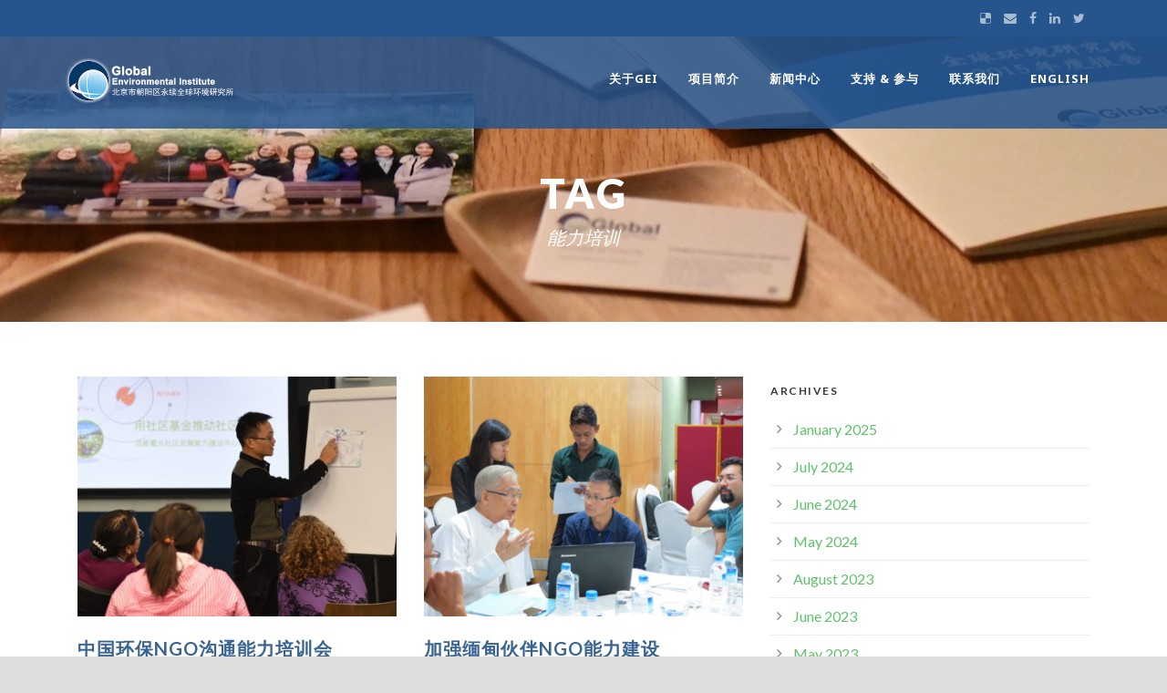

--- FILE ---
content_type: text/html; charset=UTF-8
request_url: http://www.geichina.org/tag/training/
body_size: 77558
content:
<!DOCTYPE html>
<!--[if IE 7]><html class="ie ie7 ltie8 ltie9" lang="en-US"><![endif]-->
<!--[if IE 8]><html class="ie ie8 ltie9" lang="en-US"><![endif]-->
<!--[if !(IE 7) | !(IE 8)  ]><!-->
<html lang="en-US">
<!--<![endif]-->

<head> 
	<meta charset="UTF-8" />
	<meta name="viewport" content="initial-scale=1.0" />	
	
	<link rel="pingback" href="http://www.geichina.org/xmlrpc.php" />
	<title>能力培训 &#8211; 北京市朝阳区永续全球环境研究所</title>
<link rel='dns-prefetch' href='//fonts.googleapis.com' />
<link rel='dns-prefetch' href='//s.w.org' />
<link rel="alternate" type="application/rss+xml" title="北京市朝阳区永续全球环境研究所 &raquo; Feed" href="http://www.geichina.org/feed/" />
<link rel="alternate" type="application/rss+xml" title="北京市朝阳区永续全球环境研究所 &raquo; Comments Feed" href="http://www.geichina.org/comments/feed/" />
<link rel="alternate" type="application/rss+xml" title="北京市朝阳区永续全球环境研究所 &raquo; 能力培训 Tag Feed" href="http://www.geichina.org/tag/training/feed/" />
		<script type="text/javascript">
			window._wpemojiSettings = {"baseUrl":"https:\/\/s.w.org\/images\/core\/emoji\/2.2.1\/72x72\/","ext":".png","svgUrl":"https:\/\/s.w.org\/images\/core\/emoji\/2.2.1\/svg\/","svgExt":".svg","source":{"concatemoji":"http:\/\/www.geichina.org\/wp-includes\/js\/wp-emoji-release.min.js?ver=4.7.7"}};
			!function(a,b,c){function d(a){var b,c,d,e,f=String.fromCharCode;if(!k||!k.fillText)return!1;switch(k.clearRect(0,0,j.width,j.height),k.textBaseline="top",k.font="600 32px Arial",a){case"flag":return k.fillText(f(55356,56826,55356,56819),0,0),!(j.toDataURL().length<3e3)&&(k.clearRect(0,0,j.width,j.height),k.fillText(f(55356,57331,65039,8205,55356,57096),0,0),b=j.toDataURL(),k.clearRect(0,0,j.width,j.height),k.fillText(f(55356,57331,55356,57096),0,0),c=j.toDataURL(),b!==c);case"emoji4":return k.fillText(f(55357,56425,55356,57341,8205,55357,56507),0,0),d=j.toDataURL(),k.clearRect(0,0,j.width,j.height),k.fillText(f(55357,56425,55356,57341,55357,56507),0,0),e=j.toDataURL(),d!==e}return!1}function e(a){var c=b.createElement("script");c.src=a,c.defer=c.type="text/javascript",b.getElementsByTagName("head")[0].appendChild(c)}var f,g,h,i,j=b.createElement("canvas"),k=j.getContext&&j.getContext("2d");for(i=Array("flag","emoji4"),c.supports={everything:!0,everythingExceptFlag:!0},h=0;h<i.length;h++)c.supports[i[h]]=d(i[h]),c.supports.everything=c.supports.everything&&c.supports[i[h]],"flag"!==i[h]&&(c.supports.everythingExceptFlag=c.supports.everythingExceptFlag&&c.supports[i[h]]);c.supports.everythingExceptFlag=c.supports.everythingExceptFlag&&!c.supports.flag,c.DOMReady=!1,c.readyCallback=function(){c.DOMReady=!0},c.supports.everything||(g=function(){c.readyCallback()},b.addEventListener?(b.addEventListener("DOMContentLoaded",g,!1),a.addEventListener("load",g,!1)):(a.attachEvent("onload",g),b.attachEvent("onreadystatechange",function(){"complete"===b.readyState&&c.readyCallback()})),f=c.source||{},f.concatemoji?e(f.concatemoji):f.wpemoji&&f.twemoji&&(e(f.twemoji),e(f.wpemoji)))}(window,document,window._wpemojiSettings);
		</script>
		<style type="text/css">
img.wp-smiley,
img.emoji {
	display: inline !important;
	border: none !important;
	box-shadow: none !important;
	height: 1em !important;
	width: 1em !important;
	margin: 0 .07em !important;
	vertical-align: -0.1em !important;
	background: none !important;
	padding: 0 !important;
}
</style>
<link rel='stylesheet' id='china-html5-map-style-css'  href='http://www.geichina.org/wp-content/plugins/chinahtmlmap/static/css/map.css?ver=4.7.7' type='text/css' media='all' />
<link rel='stylesheet' id='contact-form-7-css'  href='http://www.geichina.org/wp-content/plugins/contact-form-7/includes/css/styles.css?ver=4.6' type='text/css' media='all' />
<link rel='stylesheet' id='sfmsb-style-css'  href='http://www.geichina.org/wp-content/plugins/simple-follow-me-social-buttons-widget/assets/css/style.css?ver=3.3.3' type='text/css' media='all' />
<link rel='stylesheet' id='sfmsb-icons-css'  href='http://www.geichina.org/wp-content/plugins/simple-follow-me-social-buttons-widget/assets/css/icons.css?ver=3.3.3' type='text/css' media='all' />
<link rel='stylesheet' id='chosen-css'  href='http://www.geichina.org/wp-content/plugins/wp-job-manager/assets/css/chosen.css?ver=4.7.7' type='text/css' media='all' />
<link rel='stylesheet' id='wp-job-manager-frontend-css'  href='http://www.geichina.org/wp-content/plugins/wp-job-manager/assets/css/frontend.css?ver=4.7.7' type='text/css' media='all' />
<link rel='stylesheet' id='style-css'  href='http://www.geichina.org/wp-content/themes/greennature-v1-02/style.css?ver=4.7.7' type='text/css' media='all' />
<link rel='stylesheet' id='Lato-google-font-css'  href='http://fonts.googleapis.com/css?family=Lato%3A100%2C100italic%2C300%2C300italic%2Cregular%2Citalic%2C700%2C700italic%2C900%2C900italic&#038;subset=latin&#038;ver=4.7.7' type='text/css' media='all' />
<link rel='stylesheet' id='Noto-Sans-google-font-css'  href='http://fonts.googleapis.com/css?family=Noto+Sans%3Aregular%2Citalic%2C700%2C700italic&#038;subset=greek%2Ccyrillic-ext%2Ccyrillic%2Clatin%2Clatin-ext%2Cvietnamese%2Cgreek-ext&#038;ver=4.7.7' type='text/css' media='all' />
<link rel='stylesheet' id='Merriweather-google-font-css'  href='http://fonts.googleapis.com/css?family=Merriweather%3A300%2C300italic%2Cregular%2Citalic%2C700%2C700italic%2C900%2C900italic&#038;subset=latin%2Clatin-ext&#038;ver=4.7.7' type='text/css' media='all' />
<link rel='stylesheet' id='Mystery-Quest-google-font-css'  href='http://fonts.googleapis.com/css?family=Mystery+Quest%3Aregular&#038;subset=latin%2Clatin-ext&#038;ver=4.7.7' type='text/css' media='all' />
<link rel='stylesheet' id='superfish-css'  href='http://www.geichina.org/wp-content/themes/greennature-v1-02/plugins/superfish/css/superfish.css?ver=4.7.7' type='text/css' media='all' />
<link rel='stylesheet' id='dlmenu-css'  href='http://www.geichina.org/wp-content/themes/greennature-v1-02/plugins/dl-menu/component.css?ver=4.7.7' type='text/css' media='all' />
<link rel='stylesheet' id='font-awesome-css'  href='http://www.geichina.org/wp-content/themes/greennature-v1-02/plugins/font-awesome-new/css/font-awesome.min.css?ver=4.7.7' type='text/css' media='all' />
<link rel='stylesheet' id='elegant-font-css'  href='http://www.geichina.org/wp-content/themes/greennature-v1-02/plugins/elegant-font/style.css?ver=4.7.7' type='text/css' media='all' />
<link rel='stylesheet' id='jquery-fancybox-css'  href='http://www.geichina.org/wp-content/themes/greennature-v1-02/plugins/fancybox/jquery.fancybox.css?ver=4.7.7' type='text/css' media='all' />
<link rel='stylesheet' id='flexslider-css'  href='http://www.geichina.org/wp-content/themes/greennature-v1-02/plugins/flexslider/flexslider.css?ver=4.7.7' type='text/css' media='all' />
<link rel='stylesheet' id='style-responsive-css'  href='http://www.geichina.org/wp-content/themes/greennature-v1-02/stylesheet/style-responsive.css?ver=4.7.7' type='text/css' media='all' />
<link rel='stylesheet' id='style-custom-css'  href='http://www.geichina.org/wp-content/themes/greennature-v1-02/stylesheet/style-custom.css?ver=4.7.7' type='text/css' media='all' />
<link rel='stylesheet' id='newsletter-subscription-css'  href='http://www.geichina.org/wp-content/plugins/newsletter/subscription/style.css?ver=4.7.4' type='text/css' media='all' />
<link rel='stylesheet' id='ms-main-css'  href='http://www.geichina.org/wp-content/plugins/masterslider/public/assets/css/masterslider.main.css?ver=2.25.4' type='text/css' media='all' />
<link rel='stylesheet' id='ms-custom-css'  href='http://www.geichina.org/wp-content/uploads/masterslider/custom.css?ver=17.5' type='text/css' media='all' />
<script type='text/javascript' src='http://www.geichina.org/wp-includes/js/jquery/jquery.js?ver=1.12.4'></script><script>jQueryWP = jQuery;</script>
<script type='text/javascript' src='http://www.geichina.org/wp-includes/js/jquery/jquery-migrate.min.js?ver=1.4.1'></script>
<script type='text/javascript' src='http://www.geichina.org/wp-content/plugins/font-size-optimizer/js/fsopt.min.js?ver=4.7.7'></script>
<script type='text/javascript' src='http://www.geichina.org/wp-content/plugins/chinahtmlmap/static/js/jquery.nicescroll.js?ver=4.7.7'></script>
<script type='text/javascript' src='http://www.geichina.org/wp-content/plugins/simple-follow-me-social-buttons-widget/assets/js/front-widget.js?ver=3.3.3'></script>
<link rel='https://api.w.org/' href='http://www.geichina.org/wp-json/' />
<link rel="EditURI" type="application/rsd+xml" title="RSD" href="http://www.geichina.org/xmlrpc.php?rsd" />
<link rel="wlwmanifest" type="application/wlwmanifest+xml" href="http://www.geichina.org/wp-includes/wlwmanifest.xml" /> 
<meta name="generator" content="WordPress 4.7.7" />
<script>var ms_grabbing_curosr='http://www.geichina.org/wp-content/plugins/masterslider/public/assets/css/common/grabbing.cur',ms_grab_curosr='http://www.geichina.org/wp-content/plugins/masterslider/public/assets/css/common/grab.cur';</script>
<meta name="generator" content="MasterSlider 2.25.4 - Responsive Touch Image Slider" />
<!-- load the script for older ie version -->
<!--[if lt IE 9]>
<script src="http://www.geichina.org/wp-content/themes/greennature-v1-02/javascript/html5.js" type="text/javascript"></script>
<script src="http://www.geichina.org/wp-content/themes/greennature-v1-02/plugins/easy-pie-chart/excanvas.js" type="text/javascript"></script>
<![endif]-->
<meta name="twitter:partner" content="tfwp" /><link rel="icon" href="http://www.geichina.org/wp-content/uploads/2016/03/cropped-GEIlogo-32x32.png" sizes="32x32" />
<link rel="icon" href="http://www.geichina.org/wp-content/uploads/2016/03/cropped-GEIlogo-192x192.png" sizes="192x192" />
<link rel="apple-touch-icon-precomposed" href="http://www.geichina.org/wp-content/uploads/2016/03/cropped-GEIlogo-180x180.png" />
<meta name="msapplication-TileImage" content="http://www.geichina.org/wp-content/uploads/2016/03/cropped-GEIlogo-270x270.png" />

<meta name="twitter:card" content="summary" /><meta name="twitter:title" content="Tag: 能力培训" />
<style id="tt-easy-google-font-styles" type="text/css">p { color: #586473; font-size: 16px; line-height: 1.2; }
h1 { color: #586473; font-size: 10px; }
h2 { color: #26668e; }
h3 { color: #26668e; font-size: 16px; }
h4 { color: #26668e; }
h5 { color: #353535; }
h6 { color: #353535; }
</style> 
  <script id="mcjs">!function(c,h,i,m,p){m=c.createElement(h),p=c.getElementsByTagName(h)[0],m.async=1,m.src=i,p.parentNode.insertBefore(m,p)}(document,"script","https://chimpstatic.com/mcjs-connected/js/users/402b8e3c3c03013266baf7231/88799585cc5250baed861e80b.js");</script>
  </head>

<body class="archive tag tag-training tag-94 _masterslider _msp_version_2.25.4 greennature">
<div class="body-wrapper  float-menu" data-home="http://www.geichina.org/" >
		<header class="greennature-header-wrapper header-style-5-wrapper greennature-header-with-top-bar">
		<!-- top navigation -->
				<div class="top-navigation-wrapper">
			<div class="top-navigation-container container">
				<div class="top-navigation-left">
					<div class="top-navigation-left-text">
										</div>
				</div>
				<div class="top-navigation-right">
					<div class="top-social-wrapper">
						<div class="social-icon">
<a href="http://www.geichina.org/wp-content/uploads/2018/07/new-wechat-QR.jpg" target="_blank" >
<i class="fa fa-delicious" ></i></a>
</div>
<div class="social-icon">
<a href="mailto:gei@geichina.org" target="_blank" >
<i class="fa fa-envelope" ></i></a>
</div>
<div class="social-icon">
<a href="https://www.facebook.com/GEIChina/" target="_blank" >
<i class="fa fa-facebook" ></i></a>
</div>
<div class="social-icon">
<a href="https://www.linkedin.com/company/global-environmental-institute" target="_blank" >
<i class="fa fa-linkedin" ></i></a>
</div>
<div class="social-icon">
<a href="https://twitter.com/GEI_China" target="_blank" >
<i class="fa fa-twitter" ></i></a>
</div>
<div class="clear"></div>					</div>	
				</div>
				<div class="clear"></div>
			</div>
		</div>
				<div id="greennature-header-substitute" ></div>
		<div class="greennature-header-inner header-inner-header-style-5">
			<div class="greennature-header-container container">
				<div class="greennature-header-inner-overlay"></div>
				<!-- logo -->
<div class="greennature-logo">
	<div class="greennature-logo-inner">
		<a href="http://www.geichina.org/" >
			<img src="http://www.geichina.org/wp-content/uploads/2018/07/NewWebGEIlogo_White.png" alt="" width="355" height="94" />		</a>
	</div>
	<div class="greennature-responsive-navigation dl-menuwrapper" id="greennature-responsive-navigation" ><button class="dl-trigger">Open Menu</button><ul id="menu-gei-cn-menu" class="dl-menu greennature-main-mobile-menu"><li id="menu-item-6971" class="menu-item menu-item-type-custom menu-item-object-custom menu-item-has-children menu-item-6971"><a>关于GEI</a>
<ul class="dl-submenu">
	<li id="menu-item-7654" class="menu-item menu-item-type-post_type menu-item-object-page menu-item-7654"><a href="http://www.geichina.org/about-us/introduction-to-gei/">关于我们</a></li>
	<li id="menu-item-235" class="menu-item menu-item-type-post_type menu-item-object-page menu-item-235"><a href="http://www.geichina.org/about-us/gei-people-staff-steering-committee-etc/">团队成员</a></li>
</ul>
</li>
<li id="menu-item-6972" class="menu-item menu-item-type-custom menu-item-object-custom menu-item-has-children menu-item-6972"><a>项目简介</a>
<ul class="dl-submenu">
	<li id="menu-item-212" class="menu-item menu-item-type-post_type menu-item-object-page menu-item-has-children menu-item-212"><a href="http://www.geichina.org/program/ecc/">能源与气候变化</a>
	<ul class="dl-submenu">
		<li id="menu-item-9228" class="menu-item menu-item-type-post_type menu-item-object-page menu-item-9228"><a href="http://www.geichina.org/program/ecc/citizen-science/">公众科学</a></li>
		<li id="menu-item-9220" class="menu-item menu-item-type-post_type menu-item-object-page menu-item-9220"><a href="http://www.geichina.org/program/ecc/low-carbon-development/">低碳发展</a></li>
		<li id="menu-item-9221" class="menu-item menu-item-type-post_type menu-item-object-page menu-item-9221"><a href="http://www.geichina.org/program/ecc/rural-energy/">农村能源</a></li>
	</ul>
</li>
	<li id="menu-item-213" class="menu-item menu-item-type-post_type menu-item-object-page menu-item-has-children menu-item-213"><a href="http://www.geichina.org/program/eccd/">生态保护与社区发展</a>
	<ul class="dl-submenu">
		<li id="menu-item-9248" class="menu-item menu-item-type-post_type menu-item-object-page menu-item-9248"><a href="http://www.geichina.org/program/eccd/conservation-policy/">保护建议</a></li>
		<li id="menu-item-9249" class="menu-item menu-item-type-post_type menu-item-object-page menu-item-9249"><a href="http://www.geichina.org/program/eccd/grassland-conservation/">草原保护</a></li>
		<li id="menu-item-9247" class="menu-item menu-item-type-post_type menu-item-object-page menu-item-9247"><a href="http://www.geichina.org/program/eccd/mangroves-forests/">红树林和森林保护</a></li>
		<li id="menu-item-9246" class="menu-item menu-item-type-post_type menu-item-object-page menu-item-9246"><a href="http://www.geichina.org/program/eccd/mountain-forests/">森林保护</a></li>
		<li id="menu-item-9245" class="menu-item menu-item-type-post_type menu-item-object-page menu-item-9245"><a href="http://www.geichina.org/program/eccd/watershed-wetland/">水源地和湿地保护</a></li>
		<li id="menu-item-9708" class="menu-item menu-item-type-post_type menu-item-object-page menu-item-9708"><a href="http://www.geichina.org/program/eccd/myanmar-conservation/">缅甸生态保护</a></li>
	</ul>
</li>
	<li id="menu-item-214" class="menu-item menu-item-type-post_type menu-item-object-page menu-item-has-children menu-item-214"><a href="http://www.geichina.org/program/oite/">海外投资贸易与环境</a>
	<ul class="dl-submenu">
		<li id="menu-item-9283" class="menu-item menu-item-type-post_type menu-item-object-page menu-item-9283"><a href="http://www.geichina.org/program/oite/china-africa/">中非木材贸易</a></li>
		<li id="menu-item-9282" class="menu-item menu-item-type-post_type menu-item-object-page menu-item-9282"><a href="http://www.geichina.org/program/oite/china-myanmar/">中缅木材贸易管理</a></li>
		<li id="menu-item-9281" class="menu-item menu-item-type-post_type menu-item-object-page menu-item-9281"><a href="http://www.geichina.org/program/oite/chinese-investment-lmr/">中国对大湄公河次区域的投资</a></li>
		<li id="menu-item-9280" class="menu-item menu-item-type-post_type menu-item-object-page menu-item-9280"><a href="http://www.geichina.org/program/oite/corporate-sustainability/">企业可持续发展培训</a></li>
		<li id="menu-item-9279" class="menu-item menu-item-type-post_type menu-item-object-page menu-item-9279"><a href="http://www.geichina.org/program/oite/green-investment/">绿色投资</a></li>
		<li id="menu-item-9278" class="menu-item menu-item-type-post_type menu-item-object-page menu-item-9278"><a href="http://www.geichina.org/program/oite/ngos-going-out/">民间组织“走出去”</a></li>
		<li id="menu-item-9277" class="menu-item menu-item-type-post_type menu-item-object-page menu-item-9277"><a href="http://www.geichina.org/program/oite/combating-international-wildlife-trafficking/">打击全球非法野生动物贸易供应链</a></li>
		<li id="menu-item-10512" class="menu-item menu-item-type-post_type menu-item-object-page menu-item-10512"><a href="http://www.geichina.org/program/oite/bri-energy/">减少对“一带一路”沿线国家能源领域的投资</a></li>
	</ul>
</li>
	<li id="menu-item-11562" class="menu-item menu-item-type-post_type menu-item-object-page menu-item-11562"><a href="http://www.geichina.org/program/marine-conservation/">海洋保护</a></li>
	<li id="menu-item-218" class="menu-item menu-item-type-post_type menu-item-object-page menu-item-has-children menu-item-218"><a href="http://www.geichina.org/program/geif/">全球环境创意基金</a>
	<ul class="dl-submenu">
		<li id="menu-item-13297" class="menu-item menu-item-type-post_type menu-item-object-page menu-item-13297"><a href="http://www.geichina.org/marine-special-fund/">海洋专项基金</a></li>
		<li id="menu-item-12101" class="menu-item menu-item-type-post_type menu-item-object-page menu-item-12101"><a href="http://www.geichina.org/program/geif/%e5%b8%88%e6%b3%95%e8%87%aa%e7%84%b6%e5%8f%af%e6%8c%81%e7%bb%ad%e5%8f%91%e5%b1%95%e4%b8%93%e9%a1%b9%e5%9f%ba%e9%87%91/">师法自然可持续发展专项基金</a></li>
	</ul>
</li>
	<li id="menu-item-223" class="menu-item menu-item-type-post_type menu-item-object-page menu-item-223"><a href="http://www.geichina.org/program/program-development/">项目发展 &#038; 对外联络</a></li>
</ul>
</li>
<li id="menu-item-6982" class="menu-item menu-item-type-custom menu-item-object-custom menu-item-has-children menu-item-6982"><a>新闻中心</a>
<ul class="dl-submenu">
	<li id="menu-item-6981" class="menu-item menu-item-type-post_type menu-item-object-page menu-item-6981"><a href="http://www.geichina.org/news/">GEI新闻</a></li>
	<li id="menu-item-220" class="menu-item menu-item-type-post_type menu-item-object-page menu-item-220"><a href="http://www.geichina.org/news/publications/">出版刊物 &#038;年度报告</a></li>
	<li id="menu-item-12324" class="menu-item menu-item-type-custom menu-item-object-custom menu-item-12324"><a href="http://www.geichina.org/wp-content/uploads/2025/05/GEI年报2024中文最小文件.pdf">2024年年报（中文版）</a></li>
</ul>
</li>
<li id="menu-item-6973" class="menu-item menu-item-type-custom menu-item-object-custom menu-item-has-children menu-item-6973"><a>支持 &#038; 参与</a>
<ul class="dl-submenu">
	<li id="menu-item-227" class="menu-item menu-item-type-post_type menu-item-object-page menu-item-227"><a href="http://www.geichina.org/get-involved/job-opportunities/">工作机会</a></li>
	<li id="menu-item-233" class="menu-item menu-item-type-post_type menu-item-object-page menu-item-233"><a href="http://www.geichina.org/get-involved/fellowships-internships/">实习机会</a></li>
	<li id="menu-item-225" class="menu-item menu-item-type-post_type menu-item-object-page menu-item-225"><a href="http://www.geichina.org/get-involved/support_gei/">支持我们</a></li>
</ul>
</li>
<li id="menu-item-6974" class="menu-item menu-item-type-custom menu-item-object-custom menu-item-has-children menu-item-6974"><a>联系我们</a>
<ul class="dl-submenu">
	<li id="menu-item-229" class="menu-item menu-item-type-post_type menu-item-object-page menu-item-229"><a href="http://www.geichina.org/contact-staff/press-centre/">媒体中心</a></li>
	<li id="menu-item-14720" class="menu-item menu-item-type-post_type menu-item-object-page menu-item-14720"><a href="http://www.geichina.org/news/%e6%9c%ba%e6%9e%84%e5%9c%b0%e5%9d%80%e8%bf%81%e7%a7%bb%e5%85%ac%e5%91%8a%f0%9f%93%a3/">机构地址迁移公告📣</a></li>
	<li id="menu-item-230" class="menu-item menu-item-type-post_type menu-item-object-page menu-item-230"><a href="http://www.geichina.org/contact-staff/directions/">我们的位置</a></li>
</ul>
</li>
<li id="menu-item-8148" class="menu-item menu-item-type-custom menu-item-object-custom menu-item-8148"><a href="http://www.geichina.org/en">English</a></li>
</ul></div></div>

				<!-- navigation -->
				<div class="greennature-navigation-wrapper"><nav class="greennature-navigation" id="greennature-main-navigation" ><ul id="menu-gei-cn-menu-1" class="sf-menu greennature-main-menu"><li  class="menu-item menu-item-type-custom menu-item-object-custom menu-item-has-children menu-item-6971menu-item menu-item-type-custom menu-item-object-custom menu-item-has-children menu-item-6971 greennature-normal-menu"><a class="sf-with-ul-pre">关于GEI</a>
<ul class="sub-menu">
	<li  class="menu-item menu-item-type-post_type menu-item-object-page menu-item-7654"><a href="http://www.geichina.org/about-us/introduction-to-gei/">关于我们</a></li>
	<li  class="menu-item menu-item-type-post_type menu-item-object-page menu-item-235"><a href="http://www.geichina.org/about-us/gei-people-staff-steering-committee-etc/">团队成员</a></li>
</ul>
</li>
<li  class="menu-item menu-item-type-custom menu-item-object-custom menu-item-has-children menu-item-6972menu-item menu-item-type-custom menu-item-object-custom menu-item-has-children menu-item-6972 greennature-normal-menu"><a class="sf-with-ul-pre">项目简介</a>
<ul class="sub-menu">
	<li  class="menu-item menu-item-type-post_type menu-item-object-page menu-item-has-children menu-item-212"><a href="http://www.geichina.org/program/ecc/" class="sf-with-ul-pre">能源与气候变化</a>
	<ul class="sub-menu">
		<li  class="menu-item menu-item-type-post_type menu-item-object-page menu-item-9228"><a href="http://www.geichina.org/program/ecc/citizen-science/">公众科学</a></li>
		<li  class="menu-item menu-item-type-post_type menu-item-object-page menu-item-9220"><a href="http://www.geichina.org/program/ecc/low-carbon-development/">低碳发展</a></li>
		<li  class="menu-item menu-item-type-post_type menu-item-object-page menu-item-9221"><a href="http://www.geichina.org/program/ecc/rural-energy/">农村能源</a></li>
	</ul>
</li>
	<li  class="menu-item menu-item-type-post_type menu-item-object-page menu-item-has-children menu-item-213"><a href="http://www.geichina.org/program/eccd/" class="sf-with-ul-pre">生态保护与社区发展</a>
	<ul class="sub-menu">
		<li  class="menu-item menu-item-type-post_type menu-item-object-page menu-item-9248"><a href="http://www.geichina.org/program/eccd/conservation-policy/">保护建议</a></li>
		<li  class="menu-item menu-item-type-post_type menu-item-object-page menu-item-9249"><a href="http://www.geichina.org/program/eccd/grassland-conservation/">草原保护</a></li>
		<li  class="menu-item menu-item-type-post_type menu-item-object-page menu-item-9247"><a href="http://www.geichina.org/program/eccd/mangroves-forests/">红树林和森林保护</a></li>
		<li  class="menu-item menu-item-type-post_type menu-item-object-page menu-item-9246"><a href="http://www.geichina.org/program/eccd/mountain-forests/">森林保护</a></li>
		<li  class="menu-item menu-item-type-post_type menu-item-object-page menu-item-9245"><a href="http://www.geichina.org/program/eccd/watershed-wetland/">水源地和湿地保护</a></li>
		<li  class="menu-item menu-item-type-post_type menu-item-object-page menu-item-9708"><a href="http://www.geichina.org/program/eccd/myanmar-conservation/">缅甸生态保护</a></li>
	</ul>
</li>
	<li  class="menu-item menu-item-type-post_type menu-item-object-page menu-item-has-children menu-item-214"><a href="http://www.geichina.org/program/oite/" class="sf-with-ul-pre">海外投资贸易与环境</a>
	<ul class="sub-menu">
		<li  class="menu-item menu-item-type-post_type menu-item-object-page menu-item-9283"><a href="http://www.geichina.org/program/oite/china-africa/">中非木材贸易</a></li>
		<li  class="menu-item menu-item-type-post_type menu-item-object-page menu-item-9282"><a href="http://www.geichina.org/program/oite/china-myanmar/">中缅木材贸易管理</a></li>
		<li  class="menu-item menu-item-type-post_type menu-item-object-page menu-item-9281"><a href="http://www.geichina.org/program/oite/chinese-investment-lmr/">中国对大湄公河次区域的投资</a></li>
		<li  class="menu-item menu-item-type-post_type menu-item-object-page menu-item-9280"><a href="http://www.geichina.org/program/oite/corporate-sustainability/">企业可持续发展培训</a></li>
		<li  class="menu-item menu-item-type-post_type menu-item-object-page menu-item-9279"><a href="http://www.geichina.org/program/oite/green-investment/">绿色投资</a></li>
		<li  class="menu-item menu-item-type-post_type menu-item-object-page menu-item-9278"><a href="http://www.geichina.org/program/oite/ngos-going-out/">民间组织“走出去”</a></li>
		<li  class="menu-item menu-item-type-post_type menu-item-object-page menu-item-9277"><a href="http://www.geichina.org/program/oite/combating-international-wildlife-trafficking/">打击全球非法野生动物贸易供应链</a></li>
		<li  class="menu-item menu-item-type-post_type menu-item-object-page menu-item-10512"><a href="http://www.geichina.org/program/oite/bri-energy/">减少对“一带一路”沿线国家能源领域的投资</a></li>
	</ul>
</li>
	<li  class="menu-item menu-item-type-post_type menu-item-object-page menu-item-11562"><a href="http://www.geichina.org/program/marine-conservation/">海洋保护</a></li>
	<li  class="menu-item menu-item-type-post_type menu-item-object-page menu-item-has-children menu-item-218"><a href="http://www.geichina.org/program/geif/" class="sf-with-ul-pre">全球环境创意基金</a>
	<ul class="sub-menu">
		<li  class="menu-item menu-item-type-post_type menu-item-object-page menu-item-13297"><a href="http://www.geichina.org/marine-special-fund/">海洋专项基金</a></li>
		<li  class="menu-item menu-item-type-post_type menu-item-object-page menu-item-12101"><a href="http://www.geichina.org/program/geif/%e5%b8%88%e6%b3%95%e8%87%aa%e7%84%b6%e5%8f%af%e6%8c%81%e7%bb%ad%e5%8f%91%e5%b1%95%e4%b8%93%e9%a1%b9%e5%9f%ba%e9%87%91/">师法自然可持续发展专项基金</a></li>
	</ul>
</li>
	<li  class="menu-item menu-item-type-post_type menu-item-object-page menu-item-223"><a href="http://www.geichina.org/program/program-development/">项目发展 &#038; 对外联络</a></li>
</ul>
</li>
<li  class="menu-item menu-item-type-custom menu-item-object-custom menu-item-has-children menu-item-6982menu-item menu-item-type-custom menu-item-object-custom menu-item-has-children menu-item-6982 greennature-normal-menu"><a class="sf-with-ul-pre">新闻中心</a>
<ul class="sub-menu">
	<li  class="menu-item menu-item-type-post_type menu-item-object-page menu-item-6981"><a href="http://www.geichina.org/news/">GEI新闻</a></li>
	<li  class="menu-item menu-item-type-post_type menu-item-object-page menu-item-220"><a href="http://www.geichina.org/news/publications/">出版刊物 &#038;年度报告</a></li>
	<li  class="menu-item menu-item-type-custom menu-item-object-custom menu-item-12324"><a href="http://www.geichina.org/wp-content/uploads/2025/05/GEI年报2024中文最小文件.pdf">2024年年报（中文版）</a></li>
</ul>
</li>
<li  class="menu-item menu-item-type-custom menu-item-object-custom menu-item-has-children menu-item-6973menu-item menu-item-type-custom menu-item-object-custom menu-item-has-children menu-item-6973 greennature-normal-menu"><a class="sf-with-ul-pre">支持 &#038; 参与</a>
<ul class="sub-menu">
	<li  class="menu-item menu-item-type-post_type menu-item-object-page menu-item-227"><a href="http://www.geichina.org/get-involved/job-opportunities/">工作机会</a></li>
	<li  class="menu-item menu-item-type-post_type menu-item-object-page menu-item-233"><a href="http://www.geichina.org/get-involved/fellowships-internships/">实习机会</a></li>
	<li  class="menu-item menu-item-type-post_type menu-item-object-page menu-item-225"><a href="http://www.geichina.org/get-involved/support_gei/">支持我们</a></li>
</ul>
</li>
<li  class="menu-item menu-item-type-custom menu-item-object-custom menu-item-has-children menu-item-6974menu-item menu-item-type-custom menu-item-object-custom menu-item-has-children menu-item-6974 greennature-normal-menu"><a class="sf-with-ul-pre">联系我们</a>
<ul class="sub-menu">
	<li  class="menu-item menu-item-type-post_type menu-item-object-page menu-item-229"><a href="http://www.geichina.org/contact-staff/press-centre/">媒体中心</a></li>
	<li  class="menu-item menu-item-type-post_type menu-item-object-page menu-item-14720"><a href="http://www.geichina.org/news/%e6%9c%ba%e6%9e%84%e5%9c%b0%e5%9d%80%e8%bf%81%e7%a7%bb%e5%85%ac%e5%91%8a%f0%9f%93%a3/">机构地址迁移公告📣</a></li>
	<li  class="menu-item menu-item-type-post_type menu-item-object-page menu-item-230"><a href="http://www.geichina.org/contact-staff/directions/">我们的位置</a></li>
</ul>
</li>
<li  class="menu-item menu-item-type-custom menu-item-object-custom menu-item-8148menu-item menu-item-type-custom menu-item-object-custom menu-item-8148 greennature-normal-menu"><a href="http://www.geichina.org/en">English</a></li>
</ul></nav><div class="greennature-navigation-gimmick" id="greennature-navigation-gimmick"></div><div class="clear"></div></div>
				<div class="clear"></div>
			</div>
		</div>
	</header>
				<div class="greennature-page-title-wrapper header-style-5-title-wrapper"  >
			<div class="greennature-page-title-overlay"></div>
			<div class="greennature-page-title-container container" >
				<span class="greennature-page-title">Tag</span>
								<h1 class="greennature-page-caption">能力培训</h1>
							</div>	
		</div>		
		<!-- is search -->	<div class="content-wrapper"><div class="greennature-content">

		<div class="with-sidebar-wrapper">
		<div class="with-sidebar-container container">
			<div class="with-sidebar-left eight columns">
				<div class="with-sidebar-content twelve greennature-item-start-content columns">
					<div class="blog-item-holder"><div class="greennature-isotope" data-type="blog" data-layout="fitRows" ><div class="clear"></div><div class="six columns"><div class="greennature-item greennature-blog-grid greennature-skin-box"><div class="greennature-ux greennature-blog-grid-ux">
<article id="post-8782" class="post-8782 post type-post status-publish format-standard has-post-thumbnail hentry category-communications category-program-development tag-storytelling tag-ngos tag-top-news tag-training">
	<div class="greennature-standard-style">
				<div class="greennature-blog-thumbnail">
			<a href="http://www.geichina.org/strengthening-communications-capacity-of-chinas-ngos/"> <img src="http://www.geichina.org/wp-content/uploads/2017/05/DSC_6896-400x300.jpg" alt="" width="400" height="300" /></a>		</div>
			
		<div class="greennature-blog-grid-content">
			<header class="post-header">
									<h3 class="greennature-blog-title"><a href="http://www.geichina.org/strengthening-communications-capacity-of-chinas-ngos/">中国环保NGO沟通能力培训会</a></h3>
								
				<div class="greennature-blog-info"><div class="blog-info blog-date greennature-skin-info"><i class="fa fa-clock-o" ></i><a href="http://www.geichina.org/2016/11/20/">2016 Nov 20</a></div><div class="blog-info blog-comment greennature-skin-info"><i class="fa fa-comment-o" ></i><a href="http://www.geichina.org/strengthening-communications-capacity-of-chinas-ngos/#respond" >0 <span class="greennature-tail" >Comment</span></a></div><div class="clear"></div></div>	
				<div class="clear"></div>
			</header><!-- entry-header -->

			<div class="greennature-blog-content">北京，2016年11月16日至19日，北京市朝阳区永续全球环境研究所（GEI）组织了8个中国民间NGO来京参加为期三天的沟通能力培训会，名为“如何讲好自己的故事：培训培训者（简称TOT）”。 培训活动包括晚间谈话，业内嘉宾演讲和动手操作环节等，有效地促进了主要民间社会领导人之间的沟通交流，尤其是在环保和社区发展领域。通过本次培训，NGO领导者们不仅向更多的公众分享了他们的工作内容，还学习掌握了讲好故事的培训方法。  精彩培训进行中 &#8211; GEI 2016 今年是举办“如何讲好自己的故事”项目的第二年，本次培训由福特基金会支持，GEI和伍德罗·威尔逊国际学者中心“中国环境论坛（WWC CEF） ”共同主办。 “如何讲好自己的故事”项目以TOT培训为主要课程，形成了各种各样的“讲故事学校”。通过这样的方式，接受了TOT培训的学员便可以实现从“学生”到“老师”的飞跃。 本次TOT培训由GEI生态保护与社区发展项目经理彭奎和中国环境论坛的珍妮弗•特纳主任指导，主要想从以下两个方面帮助培训的学员成为培训者： 彭奎博士（左）和珍妮弗•特纳主任（右） &#8211; GEI 2016 第一个是训练讲故事的各种技巧，包括如何组织演讲内容，选择表达方式以及怎样面对媒体采访等。 而讲好故事的关键是要讲述“SUCCESS”（成功）的故事（正如演讲专家Dan and Chip Heath所说：即简洁（simple）, 意外 （unexpected）,... <div class="clear"></div><a href="http://www.geichina.org/strengthening-communications-capacity-of-chinas-ngos/" class="excerpt-read-more">Read More</a></div>		</div>
	</div>
</article><!-- #post --></div></div></div><div class="six columns"><div class="greennature-item greennature-blog-grid greennature-skin-box"><div class="greennature-ux greennature-blog-grid-ux">
<article id="post-8812" class="post-8812 post type-post status-publish format-standard has-post-thumbnail hentry category-myanmar-conservation category-ecc-program tag-ngos tag-myanmar tag-training">
	<div class="greennature-standard-style">
				<div class="greennature-blog-thumbnail">
			<a href="http://www.geichina.org/strengthening-ngo-capacity-in-myanmar/"> <img src="http://www.geichina.org/wp-content/uploads/2017/05/Picture7-1-400x300.png" alt="" width="400" height="300" /></a>		</div>
			
		<div class="greennature-blog-grid-content">
			<header class="post-header">
									<h3 class="greennature-blog-title"><a href="http://www.geichina.org/strengthening-ngo-capacity-in-myanmar/">加强缅甸伙伴NGO能力建设</a></h3>
								
				<div class="greennature-blog-info"><div class="blog-info blog-date greennature-skin-info"><i class="fa fa-clock-o" ></i><a href="http://www.geichina.org/2016/10/16/">2016 Oct 16</a></div><div class="blog-info blog-comment greennature-skin-info"><i class="fa fa-comment-o" ></i><a href="http://www.geichina.org/strengthening-ngo-capacity-in-myanmar/#respond" >0 <span class="greennature-tail" >Comment</span></a></div><div class="clear"></div></div>	
				<div class="clear"></div>
			</header><!-- entry-header -->

			<div class="greennature-blog-content">仰光，10月15日至16日电 缅甸近年经济发展迅速，已经成为东南亚经济增长最为显著的国家之一。在经济快速发展的同时，如何能够实现经济与社会和环境的多重效益，使缅甸走上可持续发展的道路，是缅甸公民社会最为关心的问题。中国和印度在过去的发展历程中积累了许多经验和教训可供缅甸学习借鉴。 GEI执行主任金嘉满和GEI项目经理彭奎博士在研讨会上交流讨论（上）；彭博士充满创意的发言让参会者开怀一笑（下） &#8211; GEI 2016 这个周末，北京市朝阳区永续全球环境研究所（GEI）与缅甸环境创意基金（MEIF）共同组织了一场为期两天的“项目管理、社区保护和生计发展实践”学习与分享会。 会议由GEI与可持续小型基础设施发展基金（S3IDF）印度办公室主讲，旨在分享社区生态保护与生计发展的方法和实践，介绍GEI在组织机构管理、财务管理、项目开发和成果宣传等方面的经验，以及探讨相关社区保护与发展模式在缅甸的实践和应用。GEI执行主任金嘉满在致辞中说，分享会“为缅甸NGO带来来自中国和印度的理念和方法，希望为实现缅甸自身的可持续发展奠定基石。” 参会者包括来自缅甸林业协会（MFA）、生态保护与社区发展计划（ECCDI）、缅甸环境研究所（MEI）和社区发展行动（CDA）等缅甸环境与发展领域NGO的领导人、管理人员和项目人员等共30多名，工作领域涵盖环境影响评价（EIA）、可持续农业、农林复合经营，以及应对非法森林采伐等。这些机构将会是下一步GEI在缅甸开展社区保护与发展项目的合作伙伴机构。 NGO能力建设：突破瓶颈问题 对话和项目发展能力 GEI生态保护与社区发展项目经理彭奎博士通过互动问答和案例介绍的方式，分享了GEI在中国青海和宁夏等西部地区开展草原社区协议保护的模式和经验，特别是协议保护的要素、整个项目过程中的利益相关方参与、当地社区对于项目的归属感，以及项目的基线调研、监督和评估等。为更好地了解缅甸当地的保护与发展实践，有四家缅甸NGO介绍了他们的社区项目；其中，项目的可持续性成为大家互相呼应的一个重点。 [Community development draws] a link between environmental solutions and poverty... <div class="clear"></div><a href="http://www.geichina.org/strengthening-ngo-capacity-in-myanmar/" class="excerpt-read-more">Read More</a></div>		</div>
	</div>
</article><!-- #post --></div></div></div><div class="clear"></div><div class="six columns"><div class="greennature-item greennature-blog-grid greennature-skin-box"><div class="greennature-ux greennature-blog-grid-ux">
<article id="post-7198" class="post-7198 post type-post status-publish format-standard has-post-thumbnail hentry category-lcd-toolkit category-ecc-program tag-climate-change tag-training">
	<div class="greennature-standard-style">
				<div class="greennature-blog-thumbnail">
			<a href="http://www.geichina.org/ningxia-cdm-service-centre-yinchuan-city-lcd-planning-training/"> <img src="http://www.geichina.org/wp-content/uploads/2016/03/D6DH2405-e1477983479827-400x300.jpg" alt="" width="400" height="300" /></a>		</div>
			
		<div class="greennature-blog-grid-content">
			<header class="post-header">
									<h3 class="greennature-blog-title"><a href="http://www.geichina.org/ningxia-cdm-service-centre-yinchuan-city-lcd-planning-training/">宁夏低碳政策量化工具培训</a></h3>
								
				<div class="greennature-blog-info"><div class="blog-info blog-date greennature-skin-info"><i class="fa fa-clock-o" ></i><a href="http://www.geichina.org/2016/08/22/">2016 Aug 22</a></div><div class="blog-info blog-comment greennature-skin-info"><i class="fa fa-comment-o" ></i><a href="http://www.geichina.org/ningxia-cdm-service-centre-yinchuan-city-lcd-planning-training/#respond" >0 <span class="greennature-tail" >Comment</span></a></div><div class="clear"></div></div>	
				<div class="clear"></div>
			</header><!-- entry-header -->

			<div class="greennature-blog-content">2015年8月22至24日，北京市朝阳区永续全国环境研究所（GEI）员工于卿婵、徐生年、崔楠瑛，与美国气候战略中心（CCS）高级专家Scott Williamson、Steve Roe和David von Hippel等人就“低碳政策量化工具”在银川宁夏CDM环保服务中心进行推广及培训。 工具包详细介绍了如何通过搜集数据、选择特定减排目标和政策建议三部分的定量的设计政策和完成特定的减排目标。并且还可以帮助政府了解政策的微观经济影响和对地区的宏观经济影响。例如，可以量化与预测政策的成本和收益，以及政策对地方经济、就业率和人均收入的影响。</div>		</div>
	</div>
</article><!-- #post --></div></div></div><div class="six columns"><div class="greennature-item greennature-blog-grid greennature-skin-box"><div class="greennature-ux greennature-blog-grid-ux">
<article id="post-8858" class="post-8858 post type-post status-publish format-standard has-post-thumbnail hentry category-africa-china-timber-trade category-oite-program tag-timber tag-top-news tag-training tag-africa">
	<div class="greennature-standard-style">
				<div class="greennature-blog-thumbnail">
			<a href="http://www.geichina.org/journalists-in-africa-promote-improved-forest-governance-across-the-continent/"> <img src="http://www.geichina.org/wp-content/uploads/2017/01/Cameroon-400x300.jpg" alt="" width="400" height="300" /></a>		</div>
			
		<div class="greennature-blog-grid-content">
			<header class="post-header">
									<h3 class="greennature-blog-title"><a href="http://www.geichina.org/journalists-in-africa-promote-improved-forest-governance-across-the-continent/">GEI引领非洲记者重新审视中国对非投资贸易——中非投资贸易媒体培训工作坊在非举办</a></h3>
								
				<div class="greennature-blog-info"><div class="blog-info blog-date greennature-skin-info"><i class="fa fa-clock-o" ></i><a href="http://www.geichina.org/2016/05/16/">2016 May 16</a></div><div class="blog-info blog-comment greennature-skin-info"><i class="fa fa-comment-o" ></i><a href="http://www.geichina.org/journalists-in-africa-promote-improved-forest-governance-across-the-continent/#respond" >0 <span class="greennature-tail" >Comment</span></a></div><div class="clear"></div></div>	
				<div class="clear"></div>
			</header><!-- entry-header -->

			<div class="greennature-blog-content">杜阿拉（喀麦隆）、坎帕拉（乌干达），2016年5月16日 中国在非洲的直接投资和贸易近年来飞速增长，其中林业投资和贸易备受关注。从非洲出口的木材，有75%销往中国。中非林业投资与贸易对非洲森林资源具有一定的影响。另外，中国在非洲土地相关行业的投资（包括矿业、农业以及基础设施等）对当地森林土地利用也产生了间接的影响。 北京市朝阳区永续全球环境研究所海外投资、贸易与环境项目组从2013年开始主持参与“中非森林治理项目”，在此项目下我们开展了一系列活动，如记者交流、调查研究、高层对话等。我们希望通过促进中国和莫桑比克、喀麦隆、乌干达、刚果（金）等非洲国家的林业投资贸易双边对话，加强非洲国家的森林良好治理，提高中国在非洲林业及相关土地利用行业投资贸易的合法性和可持续性。 GEI任鹏（后排九）、张经纬（左二）与喀麦隆参训记者合影 &#8211; GEI 2016 近日，近四十名非洲记者参加了5月12-13日和16日在喀麦隆杜阿拉和乌干达坎帕拉举办的“中非投资贸易媒体培训工作坊”。 此次喀麦隆活动由当地环境机构Centre pour l’Environmennement et le Développement (CED)、WWF喀麦隆、和NESDA-CA（中非环境与可持续发展网络）共同承办，乌干达活动由当地智库Advocates Coalition for Development and Environment (ACODE)主办。两次活动作为中非森林治理对话平台项目的组成部分，均获得英国国际发展署（DFID）和国际环境与发展研究所（iied）的支持。 GEI海外投资、贸易与环境项目组的任鹏和张经纬赴非洲，为关注中国海外投资的非洲记者进行专题培训。在两次工作坊上，GEI向希望对中非投资进行报道的记者介绍了中国的海外投资贸易情况，其中详细阐述了中国在非洲的投资贸易和其社会环境影响，并从一个环境类民间组织的视角介绍了中国海外投资企业的类型、特点以及对企业进行研究、与企业进行沟通的方法。他们还向喀、乌两国记者分享了GEI在2014年出版的《走出去——中国对外投资、贸易和援助现状及环境治理挑战》，希望记者们通过加深对中国海外投资贸易的基础了解，对此议题进行更准确、客观的报道。 第一财经日报北京分社王琳和新华社驻乌干达记者袁卿作为中国记者代表，也分别在喀麦隆和乌干达的工作坊中分享了他们对中国投资公司进行实地采访的经验。... <div class="clear"></div><a href="http://www.geichina.org/journalists-in-africa-promote-improved-forest-governance-across-the-continent/" class="excerpt-read-more">Read More</a></div>		</div>
	</div>
</article><!-- #post --></div></div></div><div class="clear"></div><div class="six columns"><div class="greennature-item greennature-blog-grid greennature-skin-box"><div class="greennature-ux greennature-blog-grid-ux">
<article id="post-8886" class="post-8886 post type-post status-publish format-standard hentry category-corporate-sustainability-training category-oite-program tag-eia tag-myanmar tag-training">
	<div class="greennature-standard-style">
					
		<div class="greennature-blog-grid-content">
			<header class="post-header">
									<h3 class="greennature-blog-title"><a href="http://www.geichina.org/chinese-ngo-strengthens-eia-for-myanmars-environment-ministry/">全球环境研究所帮助缅甸环保部提高环评能力</a></h3>
								
				<div class="greennature-blog-info"><div class="blog-info blog-date greennature-skin-info"><i class="fa fa-clock-o" ></i><a href="http://www.geichina.org/2014/02/21/">2014 Feb 21</a></div><div class="blog-info blog-comment greennature-skin-info"><i class="fa fa-comment-o" ></i><a href="http://www.geichina.org/chinese-ngo-strengthens-eia-for-myanmars-environment-ministry/#respond" >0 <span class="greennature-tail" >Comment</span></a></div><div class="clear"></div></div>	
				<div class="clear"></div>
			</header><!-- entry-header -->

			<div class="greennature-blog-content">内比都，2014年2月21日&#8211;17至21日，中国本土环保组织——北京市朝阳区永续全球环境研究所在缅甸首都内比都协助举办面向缅甸环境保护与森林部的环境影响评价（EIA）培训。 任鹏（中间）和培训成员 &#8211; GEI 2014 此次研讨会旨在提高缅甸环保部门环境评估能力。 缅甸环境保护与森林部环境保护司司长Nay Aye博士在17日开幕致辞中称赞道： “这正是缅甸急需的培训，我国正准备修改环境影响评价相关政策和程序，我们非常渴望了解其他国家在加强EIA方面的经验教训。” EIA作为环境制度和方法，被许多国家政府用来平衡发展与环境之间的冲突，尤其是由基础设施建设和资源开发型产业带来的环境问题。通过避免、减少或纠正发展带来的潜在的环境影响，EIA为保护环境提供技术支持与保障。 自2010年以来，缅甸正在经历社会、环境的巨大改变。随着越来越多的外国投资进入缅甸，随之而来的环境问题也开始显露。 培训会上知识分析 &#8211; GEI 2014 GEI多年来大力推动中国企业在海外投资时履行环境及社会责任，并在老挝、柬埔寨、缅甸等国多次开展环境政策培训和交流活动，以期促进东道国政府提升环境治理能力。 此次EIA培训由GEI与美国佛蒙特法学院共同主办，缅甸环境保护与森林部、中国环保部环境工程评估中心以及美国公谊服务会协办。60余人参加了此次培训。</div>		</div>
	</div>
</article><!-- #post --></div></div></div><div class="six columns"><div class="greennature-item greennature-blog-grid greennature-skin-box"><div class="greennature-ux greennature-blog-grid-ux">
<article id="post-9507" class="post-9507 post type-post status-publish format-standard has-post-thumbnail hentry category-corporate-sustainability-training category-oite-program tag-sustainability tag-training">
	<div class="greennature-standard-style">
				<div class="greennature-blog-thumbnail">
			<a href="http://www.geichina.org/40-graduate-from-geis-eco-entrepreneurship-training/"> <img src="http://www.geichina.org/wp-content/uploads/2017/06/Picture1-400x300.png" alt="" width="400" height="300" /></a>		</div>
			
		<div class="greennature-blog-grid-content">
			<header class="post-header">
									<h3 class="greennature-blog-title"><a href="http://www.geichina.org/40-graduate-from-geis-eco-entrepreneurship-training/">GEI环境创业培训项目二期结业</a></h3>
								
				<div class="greennature-blog-info"><div class="blog-info blog-date greennature-skin-info"><i class="fa fa-clock-o" ></i><a href="http://www.geichina.org/2010/07/17/">2010 Jul 17</a></div><div class="blog-info blog-comment greennature-skin-info"><i class="fa fa-comment-o" ></i><a href="http://www.geichina.org/40-graduate-from-geis-eco-entrepreneurship-training/#respond" >0 <span class="greennature-tail" >Comment</span></a></div><div class="clear"></div></div>	
				<div class="clear"></div>
			</header><!-- entry-header -->

			<div class="greennature-blog-content">2010年7月17日，全球环境研究所环境创业培训项目二期培训课程正式结束。主办方北京市朝阳区永续全球环境研究所（GEI）与项目资助方亚洲基金会（TAF）举办了简短的结业典礼。 GEI执行主任金嘉满和TAF项目官员黄真向学员致词，祝贺大家经过近四个月的学习顺利完成培训课程结业，并表示希望各位学员在接下来的日子里能够学有所成，在环境领域成就一番事业。随后，两位嘉宾向参加结业典礼的学员颁发了结业证书。 “环境创业培训”二期项目为期四个月。2010年4月至7月间，来自北京和南京的40多位学员，先后参加了四个模块的培训，包括能源和气候变化领域、水资源利用和节水领域、资源再生利用领域的创业商机，以及环境领域的投资与融资等。 结业典礼上参与者合照 &#8211; GEI 2010 作为培训的主会场，北京的学员还对北京德青源农业科技股份有限公司、北京天福园有机农庄种植中心进行了实地参观，了解了企业绿色运营等方面的内容。 Background 2009年，北京市朝阳区永续全球环境研究所和亚洲基金会共同发起了 “环境创业培训”项目。双方希望通过对环境领域中存在的商业机会以及商业案例的介绍，培育新型企业家，开创新型环境友好型企业，实现环境保护和经济发展的双赢。 2009年4月，GEI启动了该项目的一期培训。 25名学员参加了培训，培训结束后创业率达到20％，超过了中国2007年16.4%的全员创业指数。除北京参加者外，南京还有15名学生可以现场网播参加培训。 “环境创业培训”二期项目为期四个月，从“为什么选择环境创业”、“环境创业已经有哪些成功的案例及可借鉴的经验”、“如何获得创业资金”等几个关键问题入手，围绕当前环境领域的几个重大议题如“水资源利用”、“节能和新能源”、“资源再生利用”、“环境领域中的融资和投资”设计课程。培训将包括以上四个议题的介绍、创业相关问题、学员活动、企业考察及学员商业计划书综合展示等内容。 培训邀请各领域专家为参加培训的学员系统分析中国在以上几个方面面临的严峻挑战，以及在这些行业内现存或潜在的商业运营模式和商业机会与案例。项目期望通过学员与专家、学员与学员之间的讨论，深化学员对中国环保、能源产业的理解，深入挖掘潜在的创业机会，从而提出、完善自己的创业想法。 金嘉满主任祝贺参与者完成培训 &#8211; GEI 2010 金主任对有大批的年轻人关心环境问题并希望在环境领域创办社会责任型企业表示极为高兴与兴奋，她在发言中强调： “近几年来，大家对绿色产业、低碳经济的认知度越来越高，社会的需求度也越来越高。环境友好型企业、节能企业、绿色工作正在成为一个时尚。” 亚洲基金会中国办公室环境项目官员黄真女士也表示很高兴能参与到环境创业培训这个领域里来。她在发言时说：... <div class="clear"></div><a href="http://www.geichina.org/40-graduate-from-geis-eco-entrepreneurship-training/" class="excerpt-read-more">Read More</a></div>		</div>
	</div>
</article><!-- #post --></div></div></div><div class="clear"></div><div class="six columns"><div class="greennature-item greennature-blog-grid greennature-skin-box"><div class="greennature-ux greennature-blog-grid-ux">
<article id="post-9132" class="post-9132 post type-post status-publish format-standard has-post-thumbnail hentry category-corporate-sustainability-training category-oite-program tag-sustainability tag-training">
	<div class="greennature-standard-style">
				<div class="greennature-blog-thumbnail">
			<a href="http://www.geichina.org/empowering-entrepreneurs-to-start-eco-friendly-businesses/"> <img src="http://www.geichina.org/wp-content/uploads/2017/05/ecotraining_closing_2-400x300.jpg" alt="" width="400" height="300" /></a>		</div>
			
		<div class="greennature-blog-grid-content">
			<header class="post-header">
									<h3 class="greennature-blog-title"><a href="http://www.geichina.org/empowering-entrepreneurs-to-start-eco-friendly-businesses/">培育企业家开创环保企业——GEI环境创业第一期培训完美落幕</a></h3>
								
				<div class="greennature-blog-info"><div class="blog-info blog-date greennature-skin-info"><i class="fa fa-clock-o" ></i><a href="http://www.geichina.org/2009/06/21/">2009 Jun 21</a></div><div class="blog-info blog-comment greennature-skin-info"><i class="fa fa-comment-o" ></i><a href="http://www.geichina.org/empowering-entrepreneurs-to-start-eco-friendly-businesses/#respond" >0 <span class="greennature-tail" >Comment</span></a></div><div class="clear"></div></div>	
				<div class="clear"></div>
			</header><!-- entry-header -->

			<div class="greennature-blog-content">北京，2009年6月21日&#8211;为期四个月，由亚洲基金会赞助，北京市朝阳区永续全球环境研究所（GEI）组织的环境创业第一期培训项目在京落幕。来自项目专家委员会的多位专家、参加培训的20多名学员和相关人员参加了总结大会。 “环境创业培训”自2009年3月开班以来，共举办了五个模块的专题培训，并邀请了大学，企业和政府部门的许多专家嘉宾进行授课。 “环境创业培训”项目由GEI和亚洲基金会共同发起，旨在通过对环境领域中存在的商业机会以及商业案例的介绍，培育新型企业家，开创新型环境友好型企业，实现环境保护和经济发展的双赢。 亚洲基金会中国办公室环境项目经理赵立建先生表示： “从长远来看，这样的项目可能也能够对环境政策的改变有一种推动（作用）。” 总结大会 数位与环境创业培训项目一同成长的学员展示了自己的创业计划，如环保服装、环境网络媒体工作室、生态养殖和光伏建筑一体化等，学员们精彩的讲述引发了一阵阵热烈的讨论。在充分肯定学员们创业计划之后，专家们又对每个计划提出了富有建设性的意见和建议。 而在谈到参加培训的感受时，一位学员激动地说到：“通过参加培训，让我迷上了环境这个领域。” “为什么选择环境创业”&#8211;三位专家的见解 作为环境创业培训项目的收关之笔，在学员们开始投入实战前，项目组专门邀请了项目专家委员会的三位重量级专家以“为什么选择环境创业”为题进行了专题发言。 中国环境保护部宣教司的贾峰副司长，通过讲述自己多年在中国开展贝迩（BELL）项目的经验，阐述了选择环境创业的前瞻性与必然趋势； 北京大学光华管理学院的副教授杨东宁从社会、政府和市场等不同角度进行分析，论证了“现在是进行环境创业的最佳时机”； 北京思路创新科技有限公司总经理傅宁则从自己的创业实践出发，与学员们分享了他的创业经验，并鼓励学员们在创业的道路上“一要坚持；二要涉猎面广”。 Training participants with their special certificates of completion &#8211;... <div class="clear"></div><a href="http://www.geichina.org/empowering-entrepreneurs-to-start-eco-friendly-businesses/" class="excerpt-read-more">Read More</a></div>		</div>
	</div>
</article><!-- #post --></div></div></div><div class="clear"></div></div><div class="clear"></div></div>				</div>
				
				<div class="clear"></div>
			</div>
			
<div class="greennature-sidebar greennature-right-sidebar four columns">
	<div class="greennature-item-start-content sidebar-right-item" >
	<div id="archives-2" class="widget widget_archive greennature-item greennature-widget"><h3 class="greennature-widget-title">Archives</h3><div class="clear"></div>		<ul>
			<li><a href='http://www.geichina.org/2025/01/'>January 2025</a></li>
	<li><a href='http://www.geichina.org/2024/07/'>July 2024</a></li>
	<li><a href='http://www.geichina.org/2024/06/'>June 2024</a></li>
	<li><a href='http://www.geichina.org/2024/05/'>May 2024</a></li>
	<li><a href='http://www.geichina.org/2023/08/'>August 2023</a></li>
	<li><a href='http://www.geichina.org/2023/06/'>June 2023</a></li>
	<li><a href='http://www.geichina.org/2023/05/'>May 2023</a></li>
	<li><a href='http://www.geichina.org/2022/12/'>December 2022</a></li>
	<li><a href='http://www.geichina.org/2022/11/'>November 2022</a></li>
	<li><a href='http://www.geichina.org/2022/10/'>October 2022</a></li>
	<li><a href='http://www.geichina.org/2022/09/'>September 2022</a></li>
	<li><a href='http://www.geichina.org/2022/08/'>August 2022</a></li>
	<li><a href='http://www.geichina.org/2022/07/'>July 2022</a></li>
	<li><a href='http://www.geichina.org/2022/06/'>June 2022</a></li>
	<li><a href='http://www.geichina.org/2022/05/'>May 2022</a></li>
	<li><a href='http://www.geichina.org/2022/04/'>April 2022</a></li>
	<li><a href='http://www.geichina.org/2022/03/'>March 2022</a></li>
	<li><a href='http://www.geichina.org/2022/01/'>January 2022</a></li>
	<li><a href='http://www.geichina.org/2021/12/'>December 2021</a></li>
	<li><a href='http://www.geichina.org/2021/11/'>November 2021</a></li>
	<li><a href='http://www.geichina.org/2021/10/'>October 2021</a></li>
	<li><a href='http://www.geichina.org/2021/08/'>August 2021</a></li>
	<li><a href='http://www.geichina.org/2021/01/'>January 2021</a></li>
	<li><a href='http://www.geichina.org/2020/06/'>June 2020</a></li>
	<li><a href='http://www.geichina.org/2020/05/'>May 2020</a></li>
	<li><a href='http://www.geichina.org/2020/01/'>January 2020</a></li>
	<li><a href='http://www.geichina.org/2019/12/'>December 2019</a></li>
	<li><a href='http://www.geichina.org/2019/10/'>October 2019</a></li>
	<li><a href='http://www.geichina.org/2019/09/'>September 2019</a></li>
	<li><a href='http://www.geichina.org/2019/04/'>April 2019</a></li>
	<li><a href='http://www.geichina.org/2019/01/'>January 2019</a></li>
	<li><a href='http://www.geichina.org/2018/11/'>November 2018</a></li>
	<li><a href='http://www.geichina.org/2018/09/'>September 2018</a></li>
	<li><a href='http://www.geichina.org/2018/08/'>August 2018</a></li>
	<li><a href='http://www.geichina.org/2018/07/'>July 2018</a></li>
	<li><a href='http://www.geichina.org/2018/06/'>June 2018</a></li>
	<li><a href='http://www.geichina.org/2018/05/'>May 2018</a></li>
	<li><a href='http://www.geichina.org/2018/02/'>February 2018</a></li>
	<li><a href='http://www.geichina.org/2018/01/'>January 2018</a></li>
	<li><a href='http://www.geichina.org/2017/12/'>December 2017</a></li>
	<li><a href='http://www.geichina.org/2017/11/'>November 2017</a></li>
	<li><a href='http://www.geichina.org/2017/06/'>June 2017</a></li>
	<li><a href='http://www.geichina.org/2017/05/'>May 2017</a></li>
	<li><a href='http://www.geichina.org/2017/04/'>April 2017</a></li>
	<li><a href='http://www.geichina.org/2017/03/'>March 2017</a></li>
	<li><a href='http://www.geichina.org/2017/02/'>February 2017</a></li>
	<li><a href='http://www.geichina.org/2016/11/'>November 2016</a></li>
	<li><a href='http://www.geichina.org/2016/10/'>October 2016</a></li>
	<li><a href='http://www.geichina.org/2016/09/'>September 2016</a></li>
	<li><a href='http://www.geichina.org/2016/08/'>August 2016</a></li>
	<li><a href='http://www.geichina.org/2016/07/'>July 2016</a></li>
	<li><a href='http://www.geichina.org/2016/06/'>June 2016</a></li>
	<li><a href='http://www.geichina.org/2016/05/'>May 2016</a></li>
	<li><a href='http://www.geichina.org/2016/04/'>April 2016</a></li>
	<li><a href='http://www.geichina.org/2015/12/'>December 2015</a></li>
	<li><a href='http://www.geichina.org/2015/11/'>November 2015</a></li>
	<li><a href='http://www.geichina.org/2015/09/'>September 2015</a></li>
	<li><a href='http://www.geichina.org/2015/08/'>August 2015</a></li>
	<li><a href='http://www.geichina.org/2015/07/'>July 2015</a></li>
	<li><a href='http://www.geichina.org/2015/05/'>May 2015</a></li>
	<li><a href='http://www.geichina.org/2015/04/'>April 2015</a></li>
	<li><a href='http://www.geichina.org/2015/01/'>January 2015</a></li>
	<li><a href='http://www.geichina.org/2014/12/'>December 2014</a></li>
	<li><a href='http://www.geichina.org/2014/11/'>November 2014</a></li>
	<li><a href='http://www.geichina.org/2014/10/'>October 2014</a></li>
	<li><a href='http://www.geichina.org/2014/07/'>July 2014</a></li>
	<li><a href='http://www.geichina.org/2014/05/'>May 2014</a></li>
	<li><a href='http://www.geichina.org/2014/03/'>March 2014</a></li>
	<li><a href='http://www.geichina.org/2014/02/'>February 2014</a></li>
	<li><a href='http://www.geichina.org/2013/12/'>December 2013</a></li>
	<li><a href='http://www.geichina.org/2013/11/'>November 2013</a></li>
	<li><a href='http://www.geichina.org/2013/09/'>September 2013</a></li>
	<li><a href='http://www.geichina.org/2013/04/'>April 2013</a></li>
	<li><a href='http://www.geichina.org/2013/03/'>March 2013</a></li>
	<li><a href='http://www.geichina.org/2013/02/'>February 2013</a></li>
	<li><a href='http://www.geichina.org/2013/01/'>January 2013</a></li>
	<li><a href='http://www.geichina.org/2012/12/'>December 2012</a></li>
	<li><a href='http://www.geichina.org/2012/11/'>November 2012</a></li>
	<li><a href='http://www.geichina.org/2012/09/'>September 2012</a></li>
	<li><a href='http://www.geichina.org/2012/08/'>August 2012</a></li>
	<li><a href='http://www.geichina.org/2012/03/'>March 2012</a></li>
	<li><a href='http://www.geichina.org/2012/02/'>February 2012</a></li>
	<li><a href='http://www.geichina.org/2012/01/'>January 2012</a></li>
	<li><a href='http://www.geichina.org/2011/12/'>December 2011</a></li>
	<li><a href='http://www.geichina.org/2011/09/'>September 2011</a></li>
	<li><a href='http://www.geichina.org/2011/05/'>May 2011</a></li>
	<li><a href='http://www.geichina.org/2010/12/'>December 2010</a></li>
	<li><a href='http://www.geichina.org/2010/10/'>October 2010</a></li>
	<li><a href='http://www.geichina.org/2010/07/'>July 2010</a></li>
	<li><a href='http://www.geichina.org/2010/02/'>February 2010</a></li>
	<li><a href='http://www.geichina.org/2009/12/'>December 2009</a></li>
	<li><a href='http://www.geichina.org/2009/06/'>June 2009</a></li>
	<li><a href='http://www.geichina.org/2009/03/'>March 2009</a></li>
	<li><a href='http://www.geichina.org/2009/02/'>February 2009</a></li>
	<li><a href='http://www.geichina.org/2008/10/'>October 2008</a></li>
	<li><a href='http://www.geichina.org/2008/09/'>September 2008</a></li>
	<li><a href='http://www.geichina.org/2008/08/'>August 2008</a></li>
	<li><a href='http://www.geichina.org/2008/07/'>July 2008</a></li>
		</ul>
		</div><div id="calendar-2" class="widget widget_calendar greennature-item greennature-widget"><h3 class="greennature-widget-title">Calendar</h3><div class="clear"></div><div id="calendar_wrap" class="calendar_wrap"><table id="wp-calendar">
	<caption>January 2026</caption>
	<thead>
	<tr>
		<th scope="col" title="Monday">M</th>
		<th scope="col" title="Tuesday">T</th>
		<th scope="col" title="Wednesday">W</th>
		<th scope="col" title="Thursday">T</th>
		<th scope="col" title="Friday">F</th>
		<th scope="col" title="Saturday">S</th>
		<th scope="col" title="Sunday">S</th>
	</tr>
	</thead>

	<tfoot>
	<tr>
		<td colspan="3" id="prev"><a href="http://www.geichina.org/2025/01/">&laquo; Jan</a></td>
		<td class="pad">&nbsp;</td>
		<td colspan="3" id="next" class="pad">&nbsp;</td>
	</tr>
	</tfoot>

	<tbody>
	<tr>
		<td colspan="3" class="pad">&nbsp;</td><td>1</td><td>2</td><td>3</td><td>4</td>
	</tr>
	<tr>
		<td>5</td><td>6</td><td>7</td><td>8</td><td>9</td><td>10</td><td>11</td>
	</tr>
	<tr>
		<td>12</td><td>13</td><td>14</td><td>15</td><td>16</td><td>17</td><td>18</td>
	</tr>
	<tr>
		<td>19</td><td id="today">20</td><td>21</td><td>22</td><td>23</td><td>24</td><td>25</td>
	</tr>
	<tr>
		<td>26</td><td>27</td><td>28</td><td>29</td><td>30</td><td>31</td>
		<td class="pad" colspan="1">&nbsp;</td>
	</tr>
	</tbody>
	</table></div></div>	</div>
</div>
			<div class="clear"></div>
		</div>				
	</div>				

</div><!-- greennature-content -->
		<div class="clear" ></div>
	</div><!-- content wrapper -->

		
	<footer class="footer-wrapper" >
				<div class="footer-container container">
										<div class="footer-column three columns" id="footer-widget-1" >
					<div id="mla-text-widget-2" class="widget mla_text_widget greennature-item greennature-widget">			<div class="textwidget"><img src="http://www.geichina.org/wp-content/uploads/2018/07/GEI-logo-update-white-final.png" alt="GEI Logo" style="width:200px;height:100px;">
</div>
		</div>				</div>
										<div class="footer-column three columns" id="footer-widget-2" >
									</div>
										<div class="footer-column three columns" id="footer-widget-3" >
					<div id="mla-text-widget-42" class="widget mla_text_widget greennature-item greennature-widget"><h3 class="greennature-widget-title">项目</h3><div class="clear"></div>			<div class="textwidget"><p style="font-size:13px; color:#e3e4e6">
<a href="http://www.geichina.org/program/ecc/">能源与气候变化</a></p>

<p style="font-size:13px; color:#e3e4e6"><a href="http://www.geichina.org/program/eccd/">生态保护与社区发展</a></p>

<p style="font-size:13px; color:#e3e4e6"><a href="http://www.geichina.org/program/oite/">海外投资、贸易与环境</a></p>

<p style="font-size:13px; color:#e3e4e6"><a href="http://www.geichina.org/program/geif/">全球环境创意基金</a></p></div>
		</div>				</div>
										<div class="footer-column three columns" id="footer-widget-4" >
					<div id="text-9" class="widget widget_text greennature-item greennature-widget"><h3 class="greennature-widget-title">Contact Info</h3><div class="clear"></div>			<div class="textwidget"><p style="font-size:13px; color:#e3e4e6"> 地址: 中国北京市朝阳区三里屯街道新东路1号塔园外交公寓5号楼2单元142号，100600

<span class="clear"></span><span class="greennature-space" style="margin-top: 20px; display: block;"></span>

电话：+86-10-85325910

<span class="clear"></span><span class="greennature-space" style="margin-top: 10px; display: block;"></span>

传真: +86-10-85325038

<span class="clear"></span><span class="greennature-space" style="margin-top: 10px; display: block;"></span>

邮件：gei@geichina.org </p></div>
		</div>				</div>
									<div class="clear"></div>
		</div>
				
				<div class="copyright-wrapper">
			<div class="copyright-container container">
				<div class="copyright-left">
					<a href="https://www.facebook.com/GEIChina/"><i class="greennature-icon fa fa-facebook" style="vertical-align: middle;color: #bbbbbb;font-size: 16px"></i></a> <a href="https://twitter.com/GEI_China"> <i class="greennature-icon fa fa-twitter" style="vertical-align: middle;color: #bbbbbb;font-size: 16px"></i> </a> <a href="https://www.linkedin.com/company/global-environmental-institute"><i class="greennature-icon fa fa-linkedin" style="vertical-align: middle;color: #bbbbbb;font-size: 16px"></i></a>  <a href="http://www.geichina.org/wp-content/uploads/2018/07/new-wechat-QR.jpg"> <i class="greennature-icon fa  fa-wechat" style="vertical-align: middle;color: #bbbbbb;font-size: 16px"></i></a>				</div>
				<div class="copyright-right">
					 © 2017, <a href="http://beian.miit.gov.cn">北京市朝阳区永续全球环境研究所 京ICP备13000990号-1 </a>				</div>
				<div class="clear"></div>
			</div>
		</div>
			</footer>
		
	<div class="greennature-payment-lightbox-overlay" id="greennature-payment-lightbox-overlay" ></div>
<div class="greennature-payment-lightbox-container" id="greennature-payment-lightbox-container" >
	<div class="greennature-payment-lightbox-inner" >
		<form class="greennature-payment-form" id="greennature-payment-form" data-ajax="http://www.geichina.org/wp-admin/admin-ajax.php" >
			<h3 class="greennature-payment-lightbox-title">
				<span class="greennature-head">You are donating to :</span>
				<span class="greennature-tail">Global Environmental Institute Fund</span>
			</h3>
			
			<div class="greennature-payment-amount" >
				<div class="greennature-payment-amount-head" >How much would you like to donate?</div>
				<a class="greennature-payment-price-preset greennature-active" data-val="10" >$10</a>
				<a class="greennature-payment-price-preset" data-val="20" >$20</a>
				<a class="greennature-payment-price-preset" data-val="30" >$30</a>
				<input class="greennature-payment-price-fill" type="text" placeholder="Or Your Amount(USD)" />
				<input class="greennature-payment-price" type="hidden" name="amount" value="10" />
				
								<input class="greennature-payment-price" type="hidden" name="a3" value="10">
							</div>
			
						<div class="greennature-paypal-attribute">
				<span class="greennature-head">Would you like to make regular donations?</span>
				<span class="greennature-subhead">I would like to make </span>
				<select name="t3" class="greennature-recurring-option" >
					<option value="0">one time</option>
					<option value="W">weekly</option>
					<option value="M">monthly</option>
					<option value="Y">yearly</option>
				</select>
				<span class="greennature-subhead" >donation(s)</span>
				
				<div class="greennature-recurring-time-wrapper">
					<span class="greennature-subhead" >How many times would you like this to recur? (including this payment) *</span>
					<select name="p3" class="greennature-recurring-option">
						<option value="2">2</option>
						<option value="3">3</option>
						<option value="4">4</option>
						<option value="5">5</option>
						<option value="6">6</option>
						<option value="7">7</option>
						<option value="8">8</option>
						<option value="9">9</option>
						<option value="10">10</option>
						<option value="11">11</option>
						<option value="12">12</option>
					</select>
				</div>
				<input type="hidden" name="cmd" value="_xclick">
				<input type="hidden" name="bn" value="PP-BuyNowBF">
				<input type="hidden" name="src" value="1">
				<input type="hidden" name="sra" value="1">				
			</div>
						
			<div class="greennature-form-fields">
				<div class="six columns">
					<div class="columns-wrap greennature-left">
						<span class="greennature-head">Name *</span>
						<input class="greennature-require" type="text" name="name">
					</div>
				</div>
				<div class="six columns">
					<div class="columns-wrap greennature-right">
						<span class="greennature-head">Last Name *</span>
						<input class="greennature-require" type="text" name="last-name">
					</div>
				</div>
				<div class="clear"></div>
				<div class="six columns">
					<div class="columns-wrap greennature-left">
						<span class="greennature-head">Email *</span>
						<input class="greennature-require greennature-email" type="text" name="email">
					</div>
				</div>
				<div class="six columns">
					<div class="columns-wrap greennature-right">
						<span class="greennature-head">Phone</span>
						<input type="text" name="phone">
					</div>
				</div>		
				<div class="clear"></div>
				<div class="six columns">
					<div class="columns-wrap greennature-left">
						<span class="greennature-head">Address</span>
						<textarea name="address"></textarea>
					</div>
				</div>
				<div class="six columns">
					<div class="columns-wrap greennature-right">
						<span class="greennature-head">Additional Note</span>
						<textarea name="additional-note"></textarea>
					</div>
				</div>		
				<div class="clear"></div>
			</div>		
			
			<div class="greennature-payment-method" >
			<img class="greennature-active" src="http://www.geichina.org/wp-content/themes/greennature-v1-02/images/paypal.png" alt="paypal" /><img  src="http://www.geichina.org/wp-content/themes/greennature-v1-02/images/stripe.png" alt="stripe" /><input type="hidden" name="payment-method" value="paypal" />			</div>		
			<div class="greennature-message"></div>
			<div class="greennature-loading">Loading...</div>
			<input type="submit" value="Donate Now" /> 
		</form>
	</div>		
</div>		
</div> <!-- body-wrapper -->
<script type="text/javascript"></script><script type='text/javascript' src='http://www.geichina.org/wp-content/plugins/contact-form-7/includes/js/jquery.form.min.js?ver=3.51.0-2014.06.20'></script>
<script type='text/javascript'>
/* <![CDATA[ */
var _wpcf7 = {"recaptcha":{"messages":{"empty":"Please verify that you are not a robot."}}};
/* ]]> */
</script>
<script type='text/javascript' src='http://www.geichina.org/wp-content/plugins/contact-form-7/includes/js/scripts.js?ver=4.6'></script>
<script type='text/javascript' src='http://www.geichina.org/wp-content/themes/greennature-v1-02/plugins/superfish/js/superfish.js?ver=1.0'></script>
<script type='text/javascript' src='http://www.geichina.org/wp-includes/js/hoverIntent.min.js?ver=1.8.1'></script>
<script type='text/javascript' src='http://www.geichina.org/wp-content/themes/greennature-v1-02/plugins/dl-menu/modernizr.custom.js?ver=1.0'></script>
<script type='text/javascript' src='http://www.geichina.org/wp-content/themes/greennature-v1-02/plugins/dl-menu/jquery.dlmenu.js?ver=1.0'></script>
<script type='text/javascript' src='http://www.geichina.org/wp-content/themes/greennature-v1-02/plugins/jquery.easing.js?ver=1.0'></script>
<script type='text/javascript' src='http://www.geichina.org/wp-content/themes/greennature-v1-02/plugins/fancybox/jquery.fancybox.pack.js?ver=1.0'></script>
<script type='text/javascript' src='http://www.geichina.org/wp-content/themes/greennature-v1-02/plugins/fancybox/helpers/jquery.fancybox-media.js?ver=1.0'></script>
<script type='text/javascript' src='http://www.geichina.org/wp-content/themes/greennature-v1-02/plugins/fancybox/helpers/jquery.fancybox-thumbs.js?ver=1.0'></script>
<script type='text/javascript' src='http://www.geichina.org/wp-content/themes/greennature-v1-02/plugins/flexslider/jquery.flexslider.js?ver=1.0'></script>
<script type='text/javascript' src='http://www.geichina.org/wp-content/themes/greennature-v1-02/javascript/gdlr-script.js?ver=1.0'></script>
<script type='text/javascript'>
/* <![CDATA[ */
var newsletter = {"messages":{"email_error":"The email is not correct","name_error":"The name is not correct","surname_error":"The last name is not correct","privacy_error":"You must accept the privacy statement"},"profile_max":"20"};
/* ]]> */
</script>
<script type='text/javascript' src='http://www.geichina.org/wp-content/plugins/newsletter/subscription/validate.js?ver=4.7.4'></script>
<script type='text/javascript' src='http://www.geichina.org/wp-includes/js/wp-embed.min.js?ver=4.7.7'></script>
</body>
</html>

--- FILE ---
content_type: text/css
request_url: http://www.geichina.org/wp-content/themes/greennature-v1-02/plugins/superfish/css/superfish.css?ver=4.7.7
body_size: 4851
content:
/*--- superfish essential styles ---*/
.sf-menu, 
.sf-menu .greennature-normal-menu ul{ margin: 0; padding: 0; list-style: none; }
.sf-menu .greennature-normal-menu, 
.sf-menu .greennature-normal-menu li{ position: relative; }
.sf-menu .greennature-normal-menu ul{ position: absolute; display: none; top: 100%; left: 0; z-index: 99; }
/* .sf-menu .greennature-normal-menu:hover > ul, */
.sf-menu .greennature-normal-menu li:hover > ul,
.sf-menu .greennature-normal-menu.sfHover > ul,
.sf-menu .greennature-normal-menu li.sfHover > ul { display: block; }
.sf-menu .greennature-normal-menu a { display: block; position: relative; }
.sf-menu .greennature-normal-menu ul ul { top: 1px; left: 100%; margin-left: 1px; }

/*--- megafish essential styles ---*/
.sf-menu > .greennature-mega-menu .sf-mega { position: absolute; display: none; right: 0; z-index: 99; }
/* .sf-menu > .greennature-mega-menu:hover > .sf-mega, */
.sf-menu > .greennature-mega-menu li:hover > .sf-mega,
.sf-menu > .greennature-mega-menu.sfHover > .sf-mega,
.sf-menu > .greennature-mega-menu li.sfHover > .sf-mega { display: block; }
.sf-menu > .greennature-mega-menu > a { display: block; position: relative; }

/*--- goodlayers skin top level---*/
.sf-menu{ float: left; }
.sf-menu > li{ float: left; }
.sf-menu > li.current-menu-item > a,
.sf-menu > li.current-menu-ancestor > a{ }
.sf-menu > li > a{ font-size: 13px; padding: 10px 5px; margin-right: 16px; text-decoration: none; zoom: 1; /*- for IE7 -*/ }


/*- no submenu indicator on top level -*/
.sf-menu li a.sf-with-ul:after{ content: '\f107'; font-family: FontAwesome; position: absolute; 
	top: 12px; right: 0px; line-height: 20px; height: 20px; margin-top: -9px; }
.sf-menu > li > a.sf-with-ul{ padding-right: 17px; *padding-right: 10px; } 
.sf-menu i{ margin-right: 10px; }
.sf-menu li li i{ margin-right: 10px; }

/*--- goodlayers skin normal menu ---*/
.sf-menu > .greennature-normal-menu ul { text-transform: none; letter-spacing: 0px; font-size: 12px; min-width: 190px; *width: 12em; /*- no auto width for IE7 -*/ }
.sf-menu > .greennature-normal-menu li { white-space: nowrap; *white-space: normal; /*- for IE7 -*/ }
.sf-menu > .greennature-normal-menu li a{ padding: 11px 15px; border-top-width: 1px; border-top-style: solid; zoom: 1; }
.sf-menu > .greennature-normal-menu li:first-child > a{ border-top-width: 0px; }
.sf-menu > .greennature-normal-menu li > a.sf-with-ul { padding-right: 30px; }
.sf-menu > .greennature-normal-menu li > a.sf-with-ul:after { content: '\f105'; top: 50%; margin-top: -10px; 
	right: 10px; border-color: transparent; }
.sf-menu > .greennature-normal-menu .sub-menu { border-top-width: 0px; border-top-style: solid; }

/*--- goodlayers skin mega menu ---*/	
.sf-menu > .greennature-mega-menu .sf-mega { left: 0px; right: 0px; margin: 0px 15px;
	-moz-box-sizing: border-box; -webkit-box-sizing: border-box; box-sizing: border-box; }
.sf-menu > .greennature-mega-menu .sf-mega{ border-top-width: 0px; border-top-style: solid; }
.sf-mega-section { float: left; }
.sf-mega-section .sf-mega-section-inner{ padding: 20px 25px 30px; border-left-width: 1px; border-left-style: solid; 
	border-top-width: 1px; border-top-style: solid; }
.sf-mega-section.first-column .sf-mega-section-inner{ border-left-width: 0px; }
.sf-mega-section[data-row="1"] .sf-mega-section-inner{ border-top-width: 0px; }
.sf-mega-section-inner > a{ text-transform: none; letter-spacing: 0px; font-size: 17px; display: block; margin-bottom: 13px; padding-left: 10px;
	margin-bottom: 15px; margin-top: 10px; }
.sf-mega-section-inner > ul{ text-transform: none; letter-spacing: 0px; list-style: none; margin: 0px; font-size: 12px; line-height: 1.5; }
.sf-mega-section-inner > ul > li > a{ padding: 9px 10px; display: block; }
.sf-mega-section-inner > ul > li{ margin-bottom: 0px; }

/*--- top menu ---*/
.greennature-top-menu.sf-menu li a.sf-with-ul:after{ display: none; }
.greennature-top-menu.sf-menu > li i{ margin-right: 9px; font-size: 14px; }
.greennature-top-menu.sf-menu > li > a { padding: 8px 15px 8px 16px; margin-right: 0px; 
	line-height: 18px; border-style: solid; border-left-width: 1px; }
.greennature-top-menu.sf-menu > li:last-child > a { border-right-width: 1px; }
.greennature-top-menu.sf-menu > .greennature-mega-menu .sf-mega { left: auto; right: auto; border-top: 0px; 	-moz-box-shadow: 0px 0px 4px rgba(0,0,0,0.25); \-webkit-box-shadow: 0px 0px 4px rgba(0, 0, 0, 0.25); box-shadow: 0px 0px 4px rgba(0, 0, 0, 0.25);
	margin: 2px 0px 0px; padding: 20px 20px; white-space: nowrap; min-width: 120px;
	*white-space: normal; *min-width: 250px; /*- for IE7 -*/ }
.greennature-top-menu.sf-menu > li .sub-menu-item{ line-height: 1; margin-top: 15px; }
.greennature-top-menu.sf-menu > li .sub-menu-item:first-child{ margin-top: 0px; }

--- FILE ---
content_type: text/css
request_url: http://www.geichina.org/wp-content/themes/greennature-v1-02/stylesheet/style-responsive.css?ver=4.7.7
body_size: 8091
content:
html body{ min-width: 300px; }

#greennature-responsive-navigation{ display: none; }

/*--- tablet ---*/
@media only screen and (max-width: 1100px) {
	.greennature-button-overlay,
	.greennature-woo-button-overlay { display: none; }
	.greennature-donate-button { margin-left: 25px; width: auto; }
	.greennature-top-woocommerce-button { margin-right: 0px; margin-left: 25px; }
	.greennature-navigation-wrapper .greennature-main-menu > li > a.sf-with-ul-pre,
	.greennature-navigation-wrapper .greennature-main-menu > li > a.sf-with-ul
	.greennature-navigation-wrapper .greennature-main-menu > li > a { padding-right: 25px; }	
}
@media only screen and (max-width: 1050px) {
	body .greennature-logo { float: none; margin-top: 0px; margin-bottom: 0px; padding-top: 20px; padding-bottom: 20px; } 
	body .greennature-logo-inner { margin: 0px auto; }
	body .greennature-navigation-wrapper{ float: none; margin-top: 10px; line-height: 0; text-align: center;  }
	body .greennature-navigation { display: inline-block; line-height: 1.7; text-align: left; }
	body .greennature-logo-right-text{ float: none; margin-top: 10px; text-align: center; }
	body .greennature-navigation-wrapper .greennature-main-menu > li > a{ padding-bottom: 25px; }	
	body .greennature-button-overlay { top: auto; height: 70px; }
	body .greennature-fixed-header .greennature-logo{ display: none; }
}

@media only screen and (max-width: 959px) {
	body .container{ max-width: 768px; }	
	body .body-wrapper.greennature-boxed-style { max-width: 808px; }

	.greennature-hide-in-tablet{ display: none; } 
	.greennature-hide-in-tablet-mobile{ display: none; }
	
	.flex-direction-nav .flex-prev, .flex-direction-nav .flex-next { opacity: 1; }
	.greennature-fixed-header{ display: none; }
	
	.gdlr-icon-shortcode { margin-bottom: 10px; }
	
	.greennature-blog-widget .greennature-blog-date-wrapper { display: none; }
}

/*--- mobile landscape style ---*/
@media only screen and (max-width: 767px) {
	body .container{ max-width: 420px; }
	body .body-wrapper.greennature-boxed-style { max-width: 460px; }
	body .body-wrapper{ overflow: hidden; }
	
	.wpcf7-contact-half-right,
	.wpcf7-contact-half-left{ float: none; width: auto; }
	
	.one-ninth, .one-eighth, .one-seventh,.one-fifth,
	.two-fifth, .three-fifth, .four-fifth,
	.one, .two, .three, .four, .five, .six, .seven,
	.eight, .nine, .ten, .eleven, .twelve{ width: 100%; }	
	.greennature-half-bg-wrapper .six.columns{ left: auto; right: auto; }
	
	.greennature-hide-in-tablet{ display: block; } 
	.greennature-hide-in-mobile{ display: none; } 
	
	.greennature-half-bg.greennature-bg-solid { display: none; }
	.greennature-service-half-background-item .greennature-half-left,
	.greennature-service-half-background-item .greennature-half-right{ float: none; width: auto; padding: 70px 0px;margin: 0px;}
	.greennature-service-half-background-item .greennature-half-left .greennature-item-margin,
	.greennature-service-half-background-item .greennature-half-right .greennature-item-margin{ margin: 0px 15px; }
	.greennature-service-half-background-item .greennature-half-left .half-container,
	.greennature-service-half-background-item .greennature-half-right .half-container{ max-width: 420px; margin: 0px auto; }
	
	/*--- header ---*/
	body .top-navigation-left{ float: none; text-align: center; padding: 3px 0px;}
	body .top-navigation-right { float: none; text-align: center; padding: 3px 0px;}
	body .greennature-logo { padding-right: 60px; }
	body .greennature-logo-inner { margin-left: 0px; }
	
	#greennature-responsive-navigation { display: block; height: 0px; position: static; float: none; }
	#greennature-responsive-navigation .dl-trigger{ position: absolute; right: 15px; top: 20px; margin-top: 0px; }
	.dl-menuwrapper > .dl-menu, 
	.dl-menuwrapper > .dl-submenu{ margin: 20px 0px 0px; width: 390px; text-align: left; }

	.greennature-navigation-wrapper{ display: none; }

	/*--- page item ---*/
	.greennature-item-title-head .greennature-nav-title{ display: none; }
	
	.greennature-item-title-wrapper.greennature-left .greennature-item-title, 
	.greennature-item-title-wrapper.greennature-left .greennature-item-title-caption, 
	.greennature-item-title-wrapper.greennature-left-divider .greennature-item-title, 
	.greennature-item-title-wrapper.greennature-left-divider .greennature-item-title-caption{ display:block; }
	.greennature-item-title-wrapper.greennature-left .greennature-item-title-link, 
	.greennature-item-title-wrapper.greennature-left-divider .greennature-item-title-link{ float: none; display: inline-block; }
	
	.greennature-title-left .about-us-title-wrapper { width: auto; float: none; text-align: center; }
	.greennature-title-left .about-us-title-divider { margin-right: auto; margin-bottom: 26px; }

	.greennature-list-menu{ padding: 0px; }

	.greennature-stunning-text-item{ text-align: center; }
	.greennature-stunning-text-item.type-normal.greennature-button-on{ padding-right: 0px; }
	.greennature-stunning-text-item.type-normal .stunning-text-button{ position: static; margin-top: 0px; }
	.greennature-stunning-text-item.with-padding.greennature-button-on{ padding-right: 35px; }
	
	.greennature-stunning-item.greennature-item.greennature-button-on.greennature-stunning-left { padding-right: 0px; }
	.greennature-stunning-item.greennature-stunning-left .stunning-item-button { position: relative; margin-top: 10px; margin-bottom: 0px; }
	
	.greennature-column-service-item.greennature-type-2-bg { height: auto !important; }
	
	.greennature-service-with-image-item .service-with-image-thumbnail { float: none; margin: 0px auto; }
	.greennature-service-with-image-item .service-with-image-content-wrapper { text-align: center; } 
	
	.greennature-feature-media-item.greennature-left .feature-media-thumbnail{ float: none; width: auto; margin-right: 0px;}
	.greennature-feature-media-item .feature-media-icon { display: none; }
	html .woocommerce ul.products li.product, html .woocommerce-page ul.products li.product { width: 99% !important; }
	
	.greennature-subscribe-item .greennature-newsletter-subscribe input[type="submit"]{ margin-top: 20px; }
	
	.wpcf7 .wpcf7-contact-half-right span.wpcf7-form-control-wrap { padding-left: 0px; padding-right: 44px; }
	
	/*--- single page ---*/
	.greennature-portfolio-style1 .greennature-portfolio-description{ float: none; margin-right: 0px; width: auto; }
	.greennature-portfolio-style1 .greennature-portfolio-info{ width: auto; float: none; margin-bottom: 30px; }	
	.greennature-portfolio-style2 .greennature-portfolio-thumbnail {
    max-width: 100%; float: none; margin-right: 0px; margin-left: 0px; width: auto !important;  }
	
	.greennature-blog-medium .greennature-blog-thumbnail { margin-right: 0px; float: none; margin-bottom: 20px; width: auto; }	
	
	/*--- slider ---*/
	.greennature-caption-wrapper .greennature-caption .greennature-caption-text { display: none; }
	.greennature-caption-wrapper .greennature-caption .greennature-caption-title { margin-bottom: 0px; font-size: 15px; }
	.greennature-caption-wrapper .greennature-caption { max-width: 100%; padding: 13px 12px; }	 
	
	.greennature-item-title .greennature-flex-prev { margin: 0px; position: absolute; 
		left: 0px; top: 50%; margin-top: -20px;}
	.greennature-item-title .greennature-flex-next{ margin: 0px; position: absolute; 
		right: 0px; top: 50%; margin-top: -20px; }	
	
	/*--- header style ---*/
	.greennature-header-wrapper.header-style-5-wrapper { position: relative; }
	.header-style-5-title-wrapper.greennature-page-title-wrapper { padding-top: 74px; }
}	


/*--- mobile portrait style ---*/
@media only screen and (max-width: 419px) {
	body .container{ max-width: 300px; }
	body .body-wrapper.greennature-boxed-style { max-width: 340px; }
	
	.gdlr-service-half-background-item .gdlr-half-left .half-container,
	.gdlr-service-half-background-item .gdlr-half-right .half-container{ max-width: 300px; }
	
	.dl-menuwrapper .dl-menu, .dl-menuwrapper > .dl-submenu{ width: 270px; }
}

--- FILE ---
content_type: text/javascript
request_url: http://www.geichina.org/wp-content/plugins/font-size-optimizer/js/fsopt.min.js?ver=4.7.7
body_size: 2573
content:
var jQ=jQuery.noConflict();!function(a){a.fn.optwidth=function(b){var c=a.extend({},a.fn.optwidth.defaults,b);return this.each(function(){var b=a(this);b.each(function(b){var d=parseInt(a(this).parent().css("padding-left")),e=parseInt(a(this).parent().css("padding-right")),f=parseInt(a(this).css("padding-left")),g=parseInt(a(this).css("padding-right"));if(pw=a(this).parent().innerWidth()-d-e-f-g,pdisp=a(this).parent().css("display"),pwidth=a(this).parent().css("width"),disp=a(this).css("display"),word_wrap=a(this).css("word-wrap"),word_break=a(this).css("word-break"),white_space=a(this).css("white-space"),hyphens=a(this).css("hyphens"),a(this).css("display","inline"),a(this).css("word-wrap","normal"),a(this).css("word-break","normal"),a(this).css("hyphens","none"),"line"==c.ub)a(this).css("white-space","nowrap");else if("wordline"==c.ub){var h=a(this).text(),i=h.split(" "),j=0,k=new Array(i[0]),l=new Array(i[0]);for(t=0;t<i.length-1;t++)newstring=k[j]+" "+i[t+1],newstring.length<c.wl?(k[j]=k[j]+" "+i[t+1],l[j]=l[j]+"&nbsp;"+i[t+1]):(j++,k[j]=i[t+1],l[j]=i[t+1]);var m=l.join(" ");a(this).html(m)}if(hb=a(this).outerWidth(),hb>pw){for(t=pw,a(this).children().css("font-size","inherit"),thiscontent=a(this).html(),a(this).html(a(this).text()),v=parseInt(a(this).css("font-size"));hb>pw&&t>0;)v=parseInt(a(this).css("font-size")),v>c.ms&&a(this).css("font-size",v-1),hb=a(this).outerWidth(),t--;a(this).html(thiscontent),a(this).addClass(c.mc),c.sl&&a(this).css("line-height",v+"px")}if(c.uo)for(var n=0,o=a(this).text(),p=o.split(" "),q=p.length,r=0;r<q;r++){if(ol=p[r].length,ol>n&&(n=ol),"word"==c.ub)for(var j=0,k=new Array(p[0]),s=new Array(p[0]),t=0;t<p.length-1;t++)newstring=k[j]+" "+p[t+1],newstring.length<n?(k[j]=k[j]+" "+p[t+1],s[j]=s[j]+"&nbsp;"+p[t+1]):(j++,k[j]=p[t+1],s[j]=p[t+1]);else"wordline"==c.ub&&(s=p);var u='<span class="oline">'+s.join('</span> <span class="oline">')+"</span>";a(this).html(u);var v=0;a(".oline").each(function(b){for(spw=Math.round(a(this).innerWidth(),0),v=parseInt(a(this).css("font-size"));spw<pw;)a(this).css("font-size",v+1+"px"),v=parseInt(a(this).css("font-size")),spw=Math.round(a(this).innerWidth(),0);a(this).addClass("ospan-"+b).css("display","block").css("width","100%").css("text-align","justify"),c.sl&&a(this).css("line-height",v+"px")}),a(".oline").removeClass("oline")}a(this).css("display",disp),a(this).css("word-wrap",word_wrap),a(this).css("word-break",word_break),a(this).css("white-space",white_space)})})},a.fn.optwidth.defaults={mc:"optwidth",ms:0,ub:"word",wl:70,uo:false,sl:false}}(jQuery);